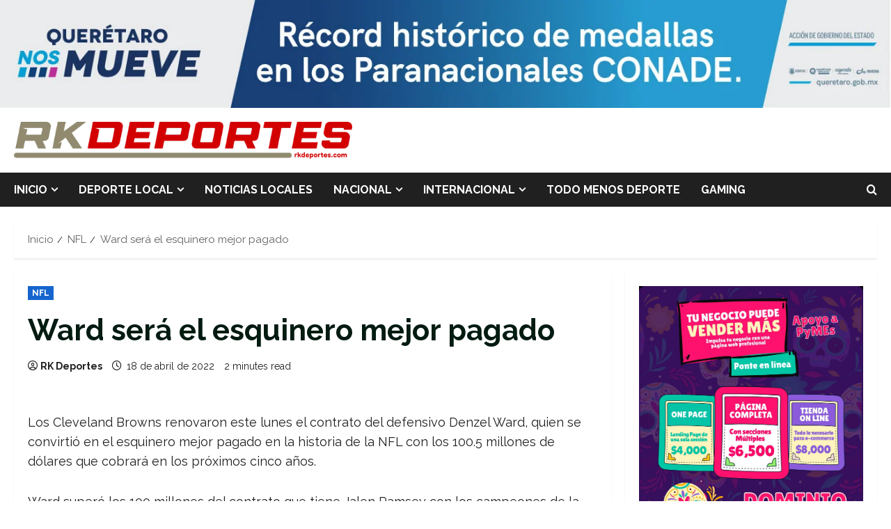

--- FILE ---
content_type: text/html; charset=UTF-8
request_url: https://rkdeportes.com/ward-sera-el-esquinero-mejor-pagado/
body_size: 23139
content:
<!doctype html>
<html lang="es">

<head>
  <meta charset="UTF-8">
  <meta name="viewport" content="width=device-width, initial-scale=1">
  <link rel="profile" href="http://gmpg.org/xfn/11">

  <link rel="preload" href="https://fonts.googleapis.com/css?family=Raleway:400,700&#038;subset=latin&#038;display=swap" as="style" crossorigin="anonymous"><title>Ward será el esquinero mejor pagado &#8211; RK Deportes</title>
<meta name='robots' content='max-image-preview:large' />
<link rel='dns-prefetch' href='//fonts.googleapis.com' />
<link href='https://fonts.googleapis.com' crossorigin='anonymous' rel='preconnect' />
<link href='https://fonts.gstatic.com' crossorigin='anonymous' rel='preconnect' />
<link rel="alternate" title="oEmbed (JSON)" type="application/json+oembed" href="https://rkdeportes.com/wp-json/oembed/1.0/embed?url=https%3A%2F%2Frkdeportes.com%2Fward-sera-el-esquinero-mejor-pagado%2F" />
<link rel="alternate" title="oEmbed (XML)" type="text/xml+oembed" href="https://rkdeportes.com/wp-json/oembed/1.0/embed?url=https%3A%2F%2Frkdeportes.com%2Fward-sera-el-esquinero-mejor-pagado%2F&#038;format=xml" />
<!-- rkdeportes.com is managing ads with Advanced Ads 2.0.16 – https://wpadvancedads.com/ --><script data-wpfc-render="false" id="rkdep-ready">
			window.advanced_ads_ready=function(e,a){a=a||"complete";var d=function(e){return"interactive"===a?"loading"!==e:"complete"===e};d(document.readyState)?e():document.addEventListener("readystatechange",(function(a){d(a.target.readyState)&&e()}),{once:"interactive"===a})},window.advanced_ads_ready_queue=window.advanced_ads_ready_queue||[];		</script>
		<style id='wp-img-auto-sizes-contain-inline-css' type='text/css'>
img:is([sizes=auto i],[sizes^="auto," i]){contain-intrinsic-size:3000px 1500px}
/*# sourceURL=wp-img-auto-sizes-contain-inline-css */
</style>
<link rel='stylesheet' id='morenews-font-oswald-css' href='https://rkdeportes.com/wp-content/themes/morenews/assets/fonts/css/oswald.css' type='text/css' media='all' />
<link rel='stylesheet' id='morenews-google-fonts-css' href='https://fonts.googleapis.com/css?family=Raleway:400,700&#038;subset=latin&#038;display=swap' type='text/css' media='all' />
<style id='wp-emoji-styles-inline-css' type='text/css'>

	img.wp-smiley, img.emoji {
		display: inline !important;
		border: none !important;
		box-shadow: none !important;
		height: 1em !important;
		width: 1em !important;
		margin: 0 0.07em !important;
		vertical-align: -0.1em !important;
		background: none !important;
		padding: 0 !important;
	}
/*# sourceURL=wp-emoji-styles-inline-css */
</style>
<link rel='stylesheet' id='wp-block-library-css' href='https://rkdeportes.com/wp-includes/css/dist/block-library/style.min.css?ver=6.9' type='text/css' media='all' />
<style id='wp-block-library-theme-inline-css' type='text/css'>
.wp-block-audio :where(figcaption){color:#555;font-size:13px;text-align:center}.is-dark-theme .wp-block-audio :where(figcaption){color:#ffffffa6}.wp-block-audio{margin:0 0 1em}.wp-block-code{border:1px solid #ccc;border-radius:4px;font-family:Menlo,Consolas,monaco,monospace;padding:.8em 1em}.wp-block-embed :where(figcaption){color:#555;font-size:13px;text-align:center}.is-dark-theme .wp-block-embed :where(figcaption){color:#ffffffa6}.wp-block-embed{margin:0 0 1em}.blocks-gallery-caption{color:#555;font-size:13px;text-align:center}.is-dark-theme .blocks-gallery-caption{color:#ffffffa6}:root :where(.wp-block-image figcaption){color:#555;font-size:13px;text-align:center}.is-dark-theme :root :where(.wp-block-image figcaption){color:#ffffffa6}.wp-block-image{margin:0 0 1em}.wp-block-pullquote{border-bottom:4px solid;border-top:4px solid;color:currentColor;margin-bottom:1.75em}.wp-block-pullquote :where(cite),.wp-block-pullquote :where(footer),.wp-block-pullquote__citation{color:currentColor;font-size:.8125em;font-style:normal;text-transform:uppercase}.wp-block-quote{border-left:.25em solid;margin:0 0 1.75em;padding-left:1em}.wp-block-quote cite,.wp-block-quote footer{color:currentColor;font-size:.8125em;font-style:normal;position:relative}.wp-block-quote:where(.has-text-align-right){border-left:none;border-right:.25em solid;padding-left:0;padding-right:1em}.wp-block-quote:where(.has-text-align-center){border:none;padding-left:0}.wp-block-quote.is-large,.wp-block-quote.is-style-large,.wp-block-quote:where(.is-style-plain){border:none}.wp-block-search .wp-block-search__label{font-weight:700}.wp-block-search__button{border:1px solid #ccc;padding:.375em .625em}:where(.wp-block-group.has-background){padding:1.25em 2.375em}.wp-block-separator.has-css-opacity{opacity:.4}.wp-block-separator{border:none;border-bottom:2px solid;margin-left:auto;margin-right:auto}.wp-block-separator.has-alpha-channel-opacity{opacity:1}.wp-block-separator:not(.is-style-wide):not(.is-style-dots){width:100px}.wp-block-separator.has-background:not(.is-style-dots){border-bottom:none;height:1px}.wp-block-separator.has-background:not(.is-style-wide):not(.is-style-dots){height:2px}.wp-block-table{margin:0 0 1em}.wp-block-table td,.wp-block-table th{word-break:normal}.wp-block-table :where(figcaption){color:#555;font-size:13px;text-align:center}.is-dark-theme .wp-block-table :where(figcaption){color:#ffffffa6}.wp-block-video :where(figcaption){color:#555;font-size:13px;text-align:center}.is-dark-theme .wp-block-video :where(figcaption){color:#ffffffa6}.wp-block-video{margin:0 0 1em}:root :where(.wp-block-template-part.has-background){margin-bottom:0;margin-top:0;padding:1.25em 2.375em}
/*# sourceURL=/wp-includes/css/dist/block-library/theme.min.css */
</style>
<style id='global-styles-inline-css' type='text/css'>
:root{--wp--preset--aspect-ratio--square: 1;--wp--preset--aspect-ratio--4-3: 4/3;--wp--preset--aspect-ratio--3-4: 3/4;--wp--preset--aspect-ratio--3-2: 3/2;--wp--preset--aspect-ratio--2-3: 2/3;--wp--preset--aspect-ratio--16-9: 16/9;--wp--preset--aspect-ratio--9-16: 9/16;--wp--preset--color--black: #000000;--wp--preset--color--cyan-bluish-gray: #abb8c3;--wp--preset--color--white: #ffffff;--wp--preset--color--pale-pink: #f78da7;--wp--preset--color--vivid-red: #cf2e2e;--wp--preset--color--luminous-vivid-orange: #ff6900;--wp--preset--color--luminous-vivid-amber: #fcb900;--wp--preset--color--light-green-cyan: #7bdcb5;--wp--preset--color--vivid-green-cyan: #00d084;--wp--preset--color--pale-cyan-blue: #8ed1fc;--wp--preset--color--vivid-cyan-blue: #0693e3;--wp--preset--color--vivid-purple: #9b51e0;--wp--preset--gradient--vivid-cyan-blue-to-vivid-purple: linear-gradient(135deg,rgb(6,147,227) 0%,rgb(155,81,224) 100%);--wp--preset--gradient--light-green-cyan-to-vivid-green-cyan: linear-gradient(135deg,rgb(122,220,180) 0%,rgb(0,208,130) 100%);--wp--preset--gradient--luminous-vivid-amber-to-luminous-vivid-orange: linear-gradient(135deg,rgb(252,185,0) 0%,rgb(255,105,0) 100%);--wp--preset--gradient--luminous-vivid-orange-to-vivid-red: linear-gradient(135deg,rgb(255,105,0) 0%,rgb(207,46,46) 100%);--wp--preset--gradient--very-light-gray-to-cyan-bluish-gray: linear-gradient(135deg,rgb(238,238,238) 0%,rgb(169,184,195) 100%);--wp--preset--gradient--cool-to-warm-spectrum: linear-gradient(135deg,rgb(74,234,220) 0%,rgb(151,120,209) 20%,rgb(207,42,186) 40%,rgb(238,44,130) 60%,rgb(251,105,98) 80%,rgb(254,248,76) 100%);--wp--preset--gradient--blush-light-purple: linear-gradient(135deg,rgb(255,206,236) 0%,rgb(152,150,240) 100%);--wp--preset--gradient--blush-bordeaux: linear-gradient(135deg,rgb(254,205,165) 0%,rgb(254,45,45) 50%,rgb(107,0,62) 100%);--wp--preset--gradient--luminous-dusk: linear-gradient(135deg,rgb(255,203,112) 0%,rgb(199,81,192) 50%,rgb(65,88,208) 100%);--wp--preset--gradient--pale-ocean: linear-gradient(135deg,rgb(255,245,203) 0%,rgb(182,227,212) 50%,rgb(51,167,181) 100%);--wp--preset--gradient--electric-grass: linear-gradient(135deg,rgb(202,248,128) 0%,rgb(113,206,126) 100%);--wp--preset--gradient--midnight: linear-gradient(135deg,rgb(2,3,129) 0%,rgb(40,116,252) 100%);--wp--preset--font-size--small: 13px;--wp--preset--font-size--medium: 20px;--wp--preset--font-size--large: 36px;--wp--preset--font-size--x-large: 42px;--wp--preset--spacing--20: 0.44rem;--wp--preset--spacing--30: 0.67rem;--wp--preset--spacing--40: 1rem;--wp--preset--spacing--50: 1.5rem;--wp--preset--spacing--60: 2.25rem;--wp--preset--spacing--70: 3.38rem;--wp--preset--spacing--80: 5.06rem;--wp--preset--shadow--natural: 6px 6px 9px rgba(0, 0, 0, 0.2);--wp--preset--shadow--deep: 12px 12px 50px rgba(0, 0, 0, 0.4);--wp--preset--shadow--sharp: 6px 6px 0px rgba(0, 0, 0, 0.2);--wp--preset--shadow--outlined: 6px 6px 0px -3px rgb(255, 255, 255), 6px 6px rgb(0, 0, 0);--wp--preset--shadow--crisp: 6px 6px 0px rgb(0, 0, 0);}:root { --wp--style--global--content-size: 930px;--wp--style--global--wide-size: 1400px; }:where(body) { margin: 0; }.wp-site-blocks > .alignleft { float: left; margin-right: 2em; }.wp-site-blocks > .alignright { float: right; margin-left: 2em; }.wp-site-blocks > .aligncenter { justify-content: center; margin-left: auto; margin-right: auto; }:where(.wp-site-blocks) > * { margin-block-start: 24px; margin-block-end: 0; }:where(.wp-site-blocks) > :first-child { margin-block-start: 0; }:where(.wp-site-blocks) > :last-child { margin-block-end: 0; }:root { --wp--style--block-gap: 24px; }:root :where(.is-layout-flow) > :first-child{margin-block-start: 0;}:root :where(.is-layout-flow) > :last-child{margin-block-end: 0;}:root :where(.is-layout-flow) > *{margin-block-start: 24px;margin-block-end: 0;}:root :where(.is-layout-constrained) > :first-child{margin-block-start: 0;}:root :where(.is-layout-constrained) > :last-child{margin-block-end: 0;}:root :where(.is-layout-constrained) > *{margin-block-start: 24px;margin-block-end: 0;}:root :where(.is-layout-flex){gap: 24px;}:root :where(.is-layout-grid){gap: 24px;}.is-layout-flow > .alignleft{float: left;margin-inline-start: 0;margin-inline-end: 2em;}.is-layout-flow > .alignright{float: right;margin-inline-start: 2em;margin-inline-end: 0;}.is-layout-flow > .aligncenter{margin-left: auto !important;margin-right: auto !important;}.is-layout-constrained > .alignleft{float: left;margin-inline-start: 0;margin-inline-end: 2em;}.is-layout-constrained > .alignright{float: right;margin-inline-start: 2em;margin-inline-end: 0;}.is-layout-constrained > .aligncenter{margin-left: auto !important;margin-right: auto !important;}.is-layout-constrained > :where(:not(.alignleft):not(.alignright):not(.alignfull)){max-width: var(--wp--style--global--content-size);margin-left: auto !important;margin-right: auto !important;}.is-layout-constrained > .alignwide{max-width: var(--wp--style--global--wide-size);}body .is-layout-flex{display: flex;}.is-layout-flex{flex-wrap: wrap;align-items: center;}.is-layout-flex > :is(*, div){margin: 0;}body .is-layout-grid{display: grid;}.is-layout-grid > :is(*, div){margin: 0;}body{padding-top: 0px;padding-right: 0px;padding-bottom: 0px;padding-left: 0px;}a:where(:not(.wp-element-button)){text-decoration: none;}:root :where(.wp-element-button, .wp-block-button__link){background-color: #32373c;border-radius: 0;border-width: 0;color: #fff;font-family: inherit;font-size: inherit;font-style: inherit;font-weight: inherit;letter-spacing: inherit;line-height: inherit;padding-top: calc(0.667em + 2px);padding-right: calc(1.333em + 2px);padding-bottom: calc(0.667em + 2px);padding-left: calc(1.333em + 2px);text-decoration: none;text-transform: inherit;}.has-black-color{color: var(--wp--preset--color--black) !important;}.has-cyan-bluish-gray-color{color: var(--wp--preset--color--cyan-bluish-gray) !important;}.has-white-color{color: var(--wp--preset--color--white) !important;}.has-pale-pink-color{color: var(--wp--preset--color--pale-pink) !important;}.has-vivid-red-color{color: var(--wp--preset--color--vivid-red) !important;}.has-luminous-vivid-orange-color{color: var(--wp--preset--color--luminous-vivid-orange) !important;}.has-luminous-vivid-amber-color{color: var(--wp--preset--color--luminous-vivid-amber) !important;}.has-light-green-cyan-color{color: var(--wp--preset--color--light-green-cyan) !important;}.has-vivid-green-cyan-color{color: var(--wp--preset--color--vivid-green-cyan) !important;}.has-pale-cyan-blue-color{color: var(--wp--preset--color--pale-cyan-blue) !important;}.has-vivid-cyan-blue-color{color: var(--wp--preset--color--vivid-cyan-blue) !important;}.has-vivid-purple-color{color: var(--wp--preset--color--vivid-purple) !important;}.has-black-background-color{background-color: var(--wp--preset--color--black) !important;}.has-cyan-bluish-gray-background-color{background-color: var(--wp--preset--color--cyan-bluish-gray) !important;}.has-white-background-color{background-color: var(--wp--preset--color--white) !important;}.has-pale-pink-background-color{background-color: var(--wp--preset--color--pale-pink) !important;}.has-vivid-red-background-color{background-color: var(--wp--preset--color--vivid-red) !important;}.has-luminous-vivid-orange-background-color{background-color: var(--wp--preset--color--luminous-vivid-orange) !important;}.has-luminous-vivid-amber-background-color{background-color: var(--wp--preset--color--luminous-vivid-amber) !important;}.has-light-green-cyan-background-color{background-color: var(--wp--preset--color--light-green-cyan) !important;}.has-vivid-green-cyan-background-color{background-color: var(--wp--preset--color--vivid-green-cyan) !important;}.has-pale-cyan-blue-background-color{background-color: var(--wp--preset--color--pale-cyan-blue) !important;}.has-vivid-cyan-blue-background-color{background-color: var(--wp--preset--color--vivid-cyan-blue) !important;}.has-vivid-purple-background-color{background-color: var(--wp--preset--color--vivid-purple) !important;}.has-black-border-color{border-color: var(--wp--preset--color--black) !important;}.has-cyan-bluish-gray-border-color{border-color: var(--wp--preset--color--cyan-bluish-gray) !important;}.has-white-border-color{border-color: var(--wp--preset--color--white) !important;}.has-pale-pink-border-color{border-color: var(--wp--preset--color--pale-pink) !important;}.has-vivid-red-border-color{border-color: var(--wp--preset--color--vivid-red) !important;}.has-luminous-vivid-orange-border-color{border-color: var(--wp--preset--color--luminous-vivid-orange) !important;}.has-luminous-vivid-amber-border-color{border-color: var(--wp--preset--color--luminous-vivid-amber) !important;}.has-light-green-cyan-border-color{border-color: var(--wp--preset--color--light-green-cyan) !important;}.has-vivid-green-cyan-border-color{border-color: var(--wp--preset--color--vivid-green-cyan) !important;}.has-pale-cyan-blue-border-color{border-color: var(--wp--preset--color--pale-cyan-blue) !important;}.has-vivid-cyan-blue-border-color{border-color: var(--wp--preset--color--vivid-cyan-blue) !important;}.has-vivid-purple-border-color{border-color: var(--wp--preset--color--vivid-purple) !important;}.has-vivid-cyan-blue-to-vivid-purple-gradient-background{background: var(--wp--preset--gradient--vivid-cyan-blue-to-vivid-purple) !important;}.has-light-green-cyan-to-vivid-green-cyan-gradient-background{background: var(--wp--preset--gradient--light-green-cyan-to-vivid-green-cyan) !important;}.has-luminous-vivid-amber-to-luminous-vivid-orange-gradient-background{background: var(--wp--preset--gradient--luminous-vivid-amber-to-luminous-vivid-orange) !important;}.has-luminous-vivid-orange-to-vivid-red-gradient-background{background: var(--wp--preset--gradient--luminous-vivid-orange-to-vivid-red) !important;}.has-very-light-gray-to-cyan-bluish-gray-gradient-background{background: var(--wp--preset--gradient--very-light-gray-to-cyan-bluish-gray) !important;}.has-cool-to-warm-spectrum-gradient-background{background: var(--wp--preset--gradient--cool-to-warm-spectrum) !important;}.has-blush-light-purple-gradient-background{background: var(--wp--preset--gradient--blush-light-purple) !important;}.has-blush-bordeaux-gradient-background{background: var(--wp--preset--gradient--blush-bordeaux) !important;}.has-luminous-dusk-gradient-background{background: var(--wp--preset--gradient--luminous-dusk) !important;}.has-pale-ocean-gradient-background{background: var(--wp--preset--gradient--pale-ocean) !important;}.has-electric-grass-gradient-background{background: var(--wp--preset--gradient--electric-grass) !important;}.has-midnight-gradient-background{background: var(--wp--preset--gradient--midnight) !important;}.has-small-font-size{font-size: var(--wp--preset--font-size--small) !important;}.has-medium-font-size{font-size: var(--wp--preset--font-size--medium) !important;}.has-large-font-size{font-size: var(--wp--preset--font-size--large) !important;}.has-x-large-font-size{font-size: var(--wp--preset--font-size--x-large) !important;}
:root :where(.wp-block-button .wp-block-button__link){border-radius: 0;}
:root :where(.wp-block-pullquote){font-size: 1.5em;line-height: 1.6;}
:root :where(.wp-block-heading){line-height: 1.3;}
/*# sourceURL=global-styles-inline-css */
</style>
<link rel='stylesheet' id='aft-icons-css' href='https://rkdeportes.com/wp-content/themes/morenews/assets/icons/style.css?ver=6.9' type='text/css' media='all' />
<link rel='stylesheet' id='bootstrap-css' href='https://rkdeportes.com/wp-content/themes/morenews/assets/bootstrap/css/bootstrap.min.css?ver=6.9' type='text/css' media='all' />
<link rel='stylesheet' id='slick-css' href='https://rkdeportes.com/wp-content/themes/morenews/assets/slick/css/slick.min.css?ver=6.9' type='text/css' media='all' />
<link rel='stylesheet' id='sidr-css' href='https://rkdeportes.com/wp-content/themes/morenews/assets/sidr/css/jquery.sidr.dark.css?ver=6.9' type='text/css' media='all' />
<link rel='stylesheet' id='magnific-popup-css' href='https://rkdeportes.com/wp-content/themes/morenews/assets/magnific-popup/magnific-popup.css?ver=6.9' type='text/css' media='all' />
<link rel='stylesheet' id='morenews-style-css' href='https://rkdeportes.com/wp-content/themes/morenews/style.min.css?ver=3.8.12' type='text/css' media='all' />
<style id='morenews-style-inline-css' type='text/css'>
body.aft-dark-mode #sidr,body.aft-dark-mode,body.aft-dark-mode.custom-background,body.aft-dark-mode #af-preloader{background-color:#000000;} body.aft-default-mode #sidr,body.aft-default-mode #af-preloader,body.aft-default-mode{background-color:#ffffff;} .frm_style_formidable-style.with_frm_style .frm_compact .frm_dropzone.dz-clickable .dz-message,.frm_style_formidable-style.with_frm_style input[type=submit],.frm_style_formidable-style.with_frm_style .frm_submit input[type=button],.frm_style_formidable-style.with_frm_style .frm_submit button,.frm_form_submit_style,.frm_style_formidable-style.with_frm_style .frm-edit-page-btn,.woocommerce #respond input#submit.disabled,.woocommerce #respond input#submit:disabled,.woocommerce #respond input#submit:disabled[disabled],.woocommerce a.button.disabled,.woocommerce a.button:disabled,.woocommerce a.button:disabled[disabled],.woocommerce button.button.disabled,.woocommerce button.button:disabled,.woocommerce button.button:disabled[disabled],.woocommerce input.button.disabled,.woocommerce input.button:disabled,.woocommerce input.button:disabled[disabled],.woocommerce #respond input#submit,.woocommerce a.button,.woocommerce button.button,.woocommerce input.button,.woocommerce #respond input#submit.alt,.woocommerce a.button.alt,.woocommerce button.button.alt,.woocommerce input.button.alt,.woocommerce-account .addresses .title .edit,:root .wc-block-featured-product__link :where(.wp-element-button,.wp-block-button__link),:root .wc-block-featured-category__link :where(.wp-element-button,.wp-block-button__link),hustle-button,button.wc-block-mini-cart__button,.wc-block-checkout .wp-block-button__link,.wp-block-button.wc-block-components-product-button .wp-block-button__link,.wc-block-grid__product-add-to-cart.wp-block-button .wp-block-button__link,body .wc-block-components-button,.wc-block-grid .wp-block-button__link,.woocommerce-notices-wrapper .button,body .woocommerce-notices-wrapper .button:hover,body.woocommerce .single_add_to_cart_button.button:hover,body.woocommerce a.button.add_to_cart_button:hover,.widget-title-fill-and-border .morenews-widget .wp-block-search__label,.widget-title-fill-and-border .morenews-widget .wp-block-group .wp-block-heading,.widget-title-fill-and-no-border .morenews-widget .wp-block-search__label,.widget-title-fill-and-no-border .morenews-widget .wp-block-group .wp-block-heading,.widget-title-fill-and-border .wp_post_author_widget .widget-title .header-after,.widget-title-fill-and-border .widget-title .heading-line,.widget-title-fill-and-border .aft-posts-tabs-panel .nav-tabs>li>a.active,.widget-title-fill-and-border .aft-main-banner-wrapper .widget-title .heading-line ,.widget-title-fill-and-no-border .wp_post_author_widget .widget-title .header-after,.widget-title-fill-and-no-border .widget-title .heading-line,.widget-title-fill-and-no-border .aft-posts-tabs-panel .nav-tabs>li>a.active,.widget-title-fill-and-no-border .aft-main-banner-wrapper .widget-title .heading-line,a.sidr-class-sidr-button-close,body.widget-title-border-bottom .header-after1 .heading-line-before,body.widget-title-border-bottom .widget-title .heading-line-before,.widget-title-border-center .morenews-widget .wp-block-search__label::after,.widget-title-border-center .morenews-widget .wp-block-group .wp-block-heading::after,.widget-title-border-center .wp_post_author_widget .widget-title .heading-line-before,.widget-title-border-center .aft-posts-tabs-panel .nav-tabs>li>a.active::after,.widget-title-border-center .wp_post_author_widget .widget-title .header-after::after,.widget-title-border-center .widget-title .heading-line-after,.widget-title-border-bottom .morenews-widget .wp-block-search__label::after,.widget-title-border-bottom .morenews-widget .wp-block-group .wp-block-heading::after,.widget-title-border-bottom .heading-line::before,.widget-title-border-bottom .wp-post-author-wrap .header-after::before,.widget-title-border-bottom .aft-posts-tabs-panel .nav-tabs>li>a.active span::after,.aft-dark-mode .is-style-fill a.wp-block-button__link:not(.has-background),.aft-default-mode .is-style-fill a.wp-block-button__link:not(.has-background),#reading-progress-bar,a.comment-reply-link,body.aft-default-mode .reply a,body.aft-dark-mode .reply a,.aft-popular-taxonomies-lists span::before ,#loader-wrapper div,span.heading-line::before,.wp-post-author-wrap .header-after::before,body.aft-dark-mode input[type="button"],body.aft-dark-mode input[type="reset"],body.aft-dark-mode input[type="submit"],body.aft-dark-mode .inner-suscribe input[type=submit],body.aft-default-mode input[type="button"],body.aft-default-mode input[type="reset"],body.aft-default-mode input[type="submit"],body.aft-default-mode .inner-suscribe input[type=submit],.woocommerce-product-search button[type="submit"],input.search-submit,.wp-block-search__button,.af-youtube-slider .af-video-wrap .af-bg-play i,.af-youtube-video-list .entry-header-yt-video-wrapper .af-yt-video-play i,.af-post-format i,body .btn-style1 a:visited,body .btn-style1 a,body span.post-page-numbers.current,body .morenews-pagination .nav-links .page-numbers.current,body #scroll-up,button,a.author-button.primary,.morenews-reaction-button .reaction-percentage,h3.morenews-subtitle:after,body article.sticky .read-single:before,.aft-readmore-wrapper a.aft-readmore:hover,body.aft-dark-mode .aft-readmore-wrapper a.aft-readmore:hover,footer.site-footer .aft-readmore-wrapper a.aft-readmore:hover,.aft-readmore-wrapper a.aft-readmore:hover,body .trending-posts-vertical .trending-no{background-color:#db0000;} div.wpforms-container-full button[type=submit]:hover,div.wpforms-container-full button[type=submit]:not(:hover):not(:active){background-color:#db0000 !important;} .grid-design-texts-over-image .aft-readmore-wrapper a.aft-readmore:hover,.aft-readmore-wrapper a.aft-readmore:hover,body.aft-dark-mode .aft-readmore-wrapper a.aft-readmore:hover,body.aft-default-mode .aft-readmore-wrapper a.aft-readmore:hover,a.author-button.primary,.morenews-post-badge,body.single .entry-header .aft-post-excerpt-and-meta .post-excerpt,body.aft-dark-mode.single span.tags-links a:hover,.morenews-pagination .nav-links .page-numbers.current,.aft-readmore-wrapper a.aft-readmore:hover,p.awpa-more-posts a:hover,.wp-post-author-meta .wp-post-author-meta-more-posts a.awpa-more-posts:hover{border-color:#db0000;} body:not(.rtl) .aft-popular-taxonomies-lists span::after{border-left-color:#db0000;} body.rtl .aft-popular-taxonomies-lists span::after{border-right-color:#db0000;} .widget-title-fill-and-no-border .morenews-widget .wp-block-search__label::after,.widget-title-fill-and-no-border .morenews-widget .wp-block-group .wp-block-heading::after,.widget-title-fill-and-no-border .aft-posts-tabs-panel .nav-tabs>li a.active::after,.widget-title-fill-and-no-border .morenews-widget .widget-title::before,.widget-title-fill-and-no-border .morenews-customizer .widget-title::before{border-top-color:#db0000;} .woocommerce div.product .woocommerce-tabs ul.tabs li.active,#scroll-up::after,.aft-dark-mode #loader,.aft-default-mode #loader{border-bottom-color:#db0000;} footer.site-footer .wp-calendar-nav a:hover,footer.site-footer .wp-block-latest-comments__comment-meta a:hover,.aft-dark-mode .tagcloud a:hover,.aft-dark-mode .widget ul.menu >li a:hover,.aft-dark-mode .widget > ul > li a:hover,.banner-exclusive-posts-wrapper a:hover,.list-style .read-title h3 a:hover,.grid-design-default .read-title h3 a:hover,body.aft-dark-mode .banner-exclusive-posts-wrapper a:hover,body.aft-dark-mode .banner-exclusive-posts-wrapper a:visited:hover,body.aft-default-mode .banner-exclusive-posts-wrapper a:hover,body.aft-default-mode .banner-exclusive-posts-wrapper a:visited:hover,body.wp-post-author-meta .awpa-display-name a:hover,.widget_text a ,.post-description a:not(.aft-readmore),.post-description a:not(.aft-readmore):visited,.wp_post_author_widget .wp-post-author-meta .awpa-display-name a:hover,.wp-post-author-meta .wp-post-author-meta-more-posts a.awpa-more-posts:hover,body.aft-default-mode .af-breadcrumbs a:hover,body.aft-dark-mode .af-breadcrumbs a:hover,body .wp-block-latest-comments li.wp-block-latest-comments__comment a:hover,body .site-footer .color-pad .read-title h3 a:hover,body.aft-dark-mode #secondary .morenews-widget ul[class*="wp-block-"] a:hover,body.aft-dark-mode #secondary .morenews-widget ol[class*="wp-block-"] a:hover,body.aft-dark-mode a.post-edit-link:hover,body.aft-default-mode #secondary .morenews-widget ul[class*="wp-block-"] a:hover,body.aft-default-mode #secondary .morenews-widget ol[class*="wp-block-"] a:hover,body.aft-default-mode a.post-edit-link:hover,body.aft-default-mode #secondary .widget > ul > li a:hover,body.aft-default-mode footer.comment-meta a:hover,body.aft-dark-mode footer.comment-meta a:hover,body.aft-default-mode .comment-form a:hover,body.aft-dark-mode .comment-form a:hover,body.aft-dark-mode .entry-content > .wp-block-tag-cloud a:not(.has-text-color):hover,body.aft-default-mode .entry-content > .wp-block-tag-cloud a:not(.has-text-color):hover,body.aft-dark-mode .entry-content .wp-block-archives-list.wp-block-archives a:not(.has-text-color):hover,body.aft-default-mode .entry-content .wp-block-archives-list.wp-block-archives a:not(.has-text-color):hover,body.aft-dark-mode .entry-content .wp-block-latest-posts a:not(.has-text-color):hover,body.aft-dark-mode .entry-content .wp-block-categories-list.wp-block-categories a:not(.has-text-color):hover,body.aft-default-mode .entry-content .wp-block-latest-posts a:not(.has-text-color):hover,body.aft-default-mode .entry-content .wp-block-categories-list.wp-block-categories a:not(.has-text-color):hover,.aft-default-mode .wp-block-archives-list.wp-block-archives a:not(.has-text-color):hover,.aft-default-mode .wp-block-latest-posts a:not(.has-text-color):hover,.aft-default-mode .wp-block-categories-list.wp-block-categories a:not(.has-text-color):hover,.aft-default-mode .wp-block-latest-comments li.wp-block-latest-comments__comment a:hover,.aft-dark-mode .wp-block-archives-list.wp-block-archives a:not(.has-text-color):hover,.aft-dark-mode .wp-block-latest-posts a:not(.has-text-color):hover,.aft-dark-mode .wp-block-categories-list.wp-block-categories a:not(.has-text-color):hover,.aft-dark-mode .wp-block-latest-comments li.wp-block-latest-comments__comment a:hover,body.aft-dark-mode .morenews-pagination .nav-links a.page-numbers:hover,body.aft-default-mode .morenews-pagination .nav-links a.page-numbers:hover,body.aft-default-mode .aft-popular-taxonomies-lists ul li a:hover ,body.aft-dark-mode .aft-popular-taxonomies-lists ul li a:hover,body.aft-dark-mode .wp-calendar-nav a,body .entry-content > .wp-block-heading:not(.has-link-color):not(.wp-block-post-title) a,body .entry-content > ul a,body .entry-content > ol a,body .entry-content > p:not(.has-link-color) a ,body.aft-default-mode p.logged-in-as a,body.aft-dark-mode p.logged-in-as a,body.aft-dark-mode .woocommerce-loop-product__title:hover,body.aft-default-mode .woocommerce-loop-product__title:hover,a:hover,p a,.stars a:active,.stars a:focus,.morenews-widget.widget_text a,a.author-website:hover,.author-box-content a.author-posts-link:hover,body .morenews-sponsor a,body .morenews-source a,body.aft-default-mode .wp-block-latest-comments li.wp-block-latest-comments__comment a:hover,body.aft-dark-mode .wp-block-latest-comments li.wp-block-latest-comments__comment a:hover,.entry-content .wp-block-latest-comments a:not(.has-text-color):hover,.wc-block-grid__product .wc-block-grid__product-link:focus,body.aft-default-mode .entry-content .wp-block-heading:not(.has-link-color):not(.wp-block-post-title) a,body.aft-dark-mode .entry-content .wp-block-heading:not(.has-link-color):not(.wp-block-post-title) a,body.aft-default-mode .comment-content a,body.aft-dark-mode .comment-content a,body.aft-default-mode .post-excerpt a,body.aft-dark-mode .post-excerpt a,body.aft-default-mode .wp-block-tag-cloud a:hover,body.aft-default-mode .tagcloud a:hover,body.aft-default-mode.single span.tags-links a:hover,body.aft-default-mode p.awpa-more-posts a:hover,body.aft-default-mode p.awpa-website a:hover ,body.aft-default-mode .wp-post-author-meta h4 a:hover,body.aft-default-mode .widget ul.menu >li a:hover,body.aft-default-mode .widget > ul > li a:hover,body.aft-default-mode .nav-links a:hover,body.aft-default-mode ul.trail-items li a:hover,body.aft-dark-mode .wp-block-tag-cloud a:hover,body.aft-dark-mode .tagcloud a:hover,body.aft-dark-mode.single span.tags-links a:hover,body.aft-dark-mode p.awpa-more-posts a:hover,body.aft-dark-mode p.awpa-website a:hover ,body.aft-dark-mode .widget ul.menu >li a:hover,body.aft-dark-mode .nav-links a:hover,body.aft-dark-mode ul.trail-items li a:hover{color:#db0000;} @media only screen and (min-width:992px){body.aft-default-mode .morenews-header .main-navigation .menu-desktop > ul > li:hover > a:before,body.aft-default-mode .morenews-header .main-navigation .menu-desktop > ul > li.current-menu-item > a:before{background-color:#db0000;} } .woocommerce-product-search button[type="submit"],input.search-submit{background-color:#db0000;} .aft-dark-mode .entry-content a:hover,.aft-dark-mode .entry-content a:focus,.aft-dark-mode .entry-content a:active,.wp-calendar-nav a,#wp-calendar tbody td a,body.aft-dark-mode #wp-calendar tbody td#today,body.aft-default-mode #wp-calendar tbody td#today,body.aft-default-mode .entry-content .wp-block-heading:not(.has-link-color):not(.wp-block-post-title) a,body.aft-dark-mode .entry-content .wp-block-heading:not(.has-link-color):not(.wp-block-post-title) a,body .entry-content > ul a,body .entry-content > ul a:visited,body .entry-content > ol a,body .entry-content > ol a:visited,body .entry-content > p:not(.has-link-color) a,body .entry-content > p:not(.has-link-color) a:visited{color:#db0000;} .woocommerce-product-search button[type="submit"],input.search-submit,body.single span.tags-links a:hover,body .entry-content .wp-block-heading:not(.has-link-color):not(.wp-block-post-title) a,body .entry-content > ul a,body .entry-content > ul a:visited,body .entry-content > ol a,body .entry-content > ol a:visited,body .entry-content > p:not(.has-link-color) a,body .entry-content > p:not(.has-link-color) a:visited{border-color:#db0000;} @media only screen and (min-width:993px){.main-navigation .menu-desktop > li.current-menu-item::after,.main-navigation .menu-desktop > ul > li.current-menu-item::after,.main-navigation .menu-desktop > li::after,.main-navigation .menu-desktop > ul > li::after{background-color:#db0000;} } .site-branding .site-title{font-family:'Oswald','Noto Sans','Noto Sans CJK SC','Noto Sans JP','Noto Sans KR',system-ui,-apple-system,'Segoe UI',Roboto,'Helvetica Neue',Arial,sans-serif,'Apple Color Emoji','Segoe UI Emoji','Segoe UI Symbol';} body,button,input,select,optgroup,.cat-links li a,.min-read,.af-social-contacts .social-widget-menu .screen-reader-text,textarea{font-family:'Raleway','Noto Sans','Noto Sans CJK SC','Noto Sans JP','Noto Sans KR',system-ui,-apple-system,'Segoe UI',Roboto,'Helvetica Neue',Arial,sans-serif,'Apple Color Emoji','Segoe UI Emoji','Segoe UI Symbol';} .wp-block-tag-cloud a,.tagcloud a,body span.hustle-title,.wp-block-blockspare-blockspare-tabs .bs-tabs-title-list li a.bs-tab-title,.navigation.post-navigation .nav-links a,div.custom-menu-link > a,.exclusive-posts .exclusive-now span,.aft-popular-taxonomies-lists span,.exclusive-posts a,.aft-posts-tabs-panel .nav-tabs>li>a,.widget-title-border-bottom .aft-posts-tabs-panel .nav-tabs>li>a,.nav-tabs>li,.widget ul ul li,.widget ul.menu >li ,.widget > ul > li,.wp-block-search__label,.wp-block-latest-posts.wp-block-latest-posts__list li,.wp-block-latest-comments li.wp-block-latest-comments__comment,.wp-block-group ul li a,.main-navigation ul li a,h1,h2,h3,h4,h5,h6{font-family:'Raleway','Noto Sans','Noto Sans CJK SC','Noto Sans JP','Noto Sans KR',system-ui,-apple-system,'Segoe UI',Roboto,'Helvetica Neue',Arial,sans-serif,'Apple Color Emoji','Segoe UI Emoji','Segoe UI Symbol';} .container-wrapper .elementor{max-width:100%;} .full-width-content .elementor-section-stretched,.align-content-left .elementor-section-stretched,.align-content-right .elementor-section-stretched{max-width:100%;left:0 !important;}
/*# sourceURL=morenews-style-inline-css */
</style>
<script type="text/javascript" src="https://rkdeportes.com/wp-includes/js/jquery/jquery.min.js?ver=3.7.1" id="jquery-core-js"></script>
<script type="text/javascript" src="https://rkdeportes.com/wp-includes/js/jquery/jquery-migrate.min.js?ver=3.4.1" id="jquery-migrate-js"></script>
<script type="text/javascript" src="https://rkdeportes.com/wp-content/themes/morenews/assets/jquery.cookie.js?ver=6.9" id="jquery-cookie-js"></script>
<script type="text/javascript" src="https://rkdeportes.com/wp-content/themes/morenews/assets/background-script.js?ver=3.8.12" id="morenews-background-script-js"></script>
<link rel="https://api.w.org/" href="https://rkdeportes.com/wp-json/" /><link rel="alternate" title="JSON" type="application/json" href="https://rkdeportes.com/wp-json/wp/v2/posts/70095" /><link rel="EditURI" type="application/rsd+xml" title="RSD" href="https://rkdeportes.com/xmlrpc.php?rsd" />

<link rel="canonical" href="https://rkdeportes.com/ward-sera-el-esquinero-mejor-pagado/" />
<link rel='shortlink' href='https://rkdeportes.com/?p=70095' />
<meta name="generator" content="Elementor 3.34.1; features: e_font_icon_svg, additional_custom_breakpoints; settings: css_print_method-external, google_font-enabled, font_display-swap">
			<style>
				.e-con.e-parent:nth-of-type(n+4):not(.e-lazyloaded):not(.e-no-lazyload),
				.e-con.e-parent:nth-of-type(n+4):not(.e-lazyloaded):not(.e-no-lazyload) * {
					background-image: none !important;
				}
				@media screen and (max-height: 1024px) {
					.e-con.e-parent:nth-of-type(n+3):not(.e-lazyloaded):not(.e-no-lazyload),
					.e-con.e-parent:nth-of-type(n+3):not(.e-lazyloaded):not(.e-no-lazyload) * {
						background-image: none !important;
					}
				}
				@media screen and (max-height: 640px) {
					.e-con.e-parent:nth-of-type(n+2):not(.e-lazyloaded):not(.e-no-lazyload),
					.e-con.e-parent:nth-of-type(n+2):not(.e-lazyloaded):not(.e-no-lazyload) * {
						background-image: none !important;
					}
				}
			</style>
			    <style type="text/css">
      body .af-header-image.data-bg:before {
        opacity: 0;
      }

      .site-title,
      .site-description {
        position: absolute;
        clip: rect(1px, 1px, 1px, 1px);
        display: none;
      }

          </style>
<style type="text/css" id="custom-background-css">
body.custom-background { background-color: #ffffff; }
</style>
	<a href="https://www.facebook.com/Indereqoficial" aria-label="RKDEPORTES-Indereeq-QroNosMueve-Conade-1400&#215;170 (1) (1)"><img fetchpriority="high" src="https://rkdeportes.com/wp-content/uploads/2025/02/RKDEPORTES-Indereeq-QroNosMueve-Conade-1400x170-1-1.jpg" alt=""  width="1400" height="170"   /></a><link rel="icon" href="https://rkdeportes.com/wp-content/uploads/2025/10/cropped-logork-32x32.png" sizes="32x32" />
<link rel="icon" href="https://rkdeportes.com/wp-content/uploads/2025/10/cropped-logork-192x192.png" sizes="192x192" />
<link rel="apple-touch-icon" href="https://rkdeportes.com/wp-content/uploads/2025/10/cropped-logork-180x180.png" />
<meta name="msapplication-TileImage" content="https://rkdeportes.com/wp-content/uploads/2025/10/cropped-logork-270x270.png" />
</head>

<body class="wp-singular post-template-default single single-post postid-70095 single-format-standard custom-background wp-custom-logo wp-embed-responsive wp-theme-morenews  aft-sticky-header aft-default-mode aft-header-layout-side header-image-default widget-title-border-bottom default-content-layout single-content-mode-default single-post-title-boxed align-content-left af-wide-layout elementor-default elementor-kit-100429 aa-prefix-rkdep-">
  
  
  <div id="page" class="site af-whole-wrapper">
    <a class="skip-link screen-reader-text" href="#content">Saltar al contenido</a>

    
    <header id="masthead" class="header-layout-side morenews-header">
      <div class="af-middle-header " >
  <div class="container-wrapper">

        <div class="af-middle-container">
      <div class="logo">
            <div class="site-branding ">
      <a href="https://rkdeportes.com/" class="custom-logo-link" rel="home"><img loading="lazy" width="644" height="70" src="https://rkdeportes.com/wp-content/uploads/2024/12/logork2025.png" class="custom-logo" alt="RK Deportes" decoding="async" srcset="https://rkdeportes.com/wp-content/uploads/2024/12/logork2025.png 644w, https://rkdeportes.com/wp-content/uploads/2024/12/logork2025-300x33.png 300w" sizes="(max-width: 644px) 100vw, 644px" loading="lazy" /></a>        <p class="site-title font-family-1">
          <a href="https://rkdeportes.com/" class="site-title-anchor" rel="home">RK Deportes</a>
        </p>
      
              <p class="site-description">La cima del Deporte</p>
          </div>

          </div>
                <div class="header-promotion">
                        <div class="banner-promotions-wrapper">
                                    <div class="promotion-section">
                        <a href="" >
                                                    </a>
                    </div>
                                

            </div>
            <!-- Trending line END -->
                      </div>
          </div>
  </div>
</div>
<div id="main-navigation-bar" class="af-bottom-header">
  <div class="container-wrapper">
    <div class="bottom-bar-flex">
      <div class="offcanvas-navigaiton">
                <div class="af-bottom-head-nav">
              <div class="navigation-container">
      <nav class="main-navigation clearfix">

        <span class="toggle-menu" >
          <a href="#" role="button" class="aft-void-menu" aria-controls="primary-menu" aria-expanded="false">
            <span class="screen-reader-text">
              Menú principal            </span>
            <i class="ham"></i>
          </a>
        </span>


        <div class="menu main-menu menu-desktop show-menu-border"><ul id="primary-menu" class="menu"><li id="menu-item-100466" class="menu-item menu-item-type-custom menu-item-object-custom menu-item-home menu-item-has-children menu-item-100466"><a href="https://rkdeportes.com/">Inicio</a>
<ul class="sub-menu">
	<li id="menu-item-100460" class="menu-item menu-item-type-taxonomy menu-item-object-category menu-item-100460"><a href="https://rkdeportes.com/category/universitario/">Portada</a></li>
</ul>
</li>
<li id="menu-item-100462" class="menu-item menu-item-type-taxonomy menu-item-object-category menu-item-has-children menu-item-100462"><a href="https://rkdeportes.com/category/queretaro/">Deporte Local</a>
<ul class="sub-menu">
	<li id="menu-item-100450" class="menu-item menu-item-type-taxonomy menu-item-object-category menu-item-100450"><a href="https://rkdeportes.com/category/gallos-blancos/">Gallos Blancos</a></li>
	<li id="menu-item-100453" class="menu-item menu-item-type-taxonomy menu-item-object-category menu-item-100453"><a href="https://rkdeportes.com/category/libertadores-de-queretaro/">Libertadores de Querétaro</a></li>
	<li id="menu-item-100446" class="menu-item menu-item-type-taxonomy menu-item-object-category menu-item-100446"><a href="https://rkdeportes.com/category/deporte-universitario/">Deporte Universitario</a></li>
	<li id="menu-item-100445" class="menu-item menu-item-type-taxonomy menu-item-object-category menu-item-100445"><a href="https://rkdeportes.com/category/colegial/">Colegial</a></li>
	<li id="menu-item-100444" class="menu-item menu-item-type-taxonomy menu-item-object-category menu-item-100444"><a href="https://rkdeportes.com/category/clubes/">Clubes</a></li>
</ul>
</li>
<li id="menu-item-100459" class="menu-item menu-item-type-taxonomy menu-item-object-category menu-item-100459"><a href="https://rkdeportes.com/category/noticias-locales/">Noticias Locales</a></li>
<li id="menu-item-100455" class="menu-item menu-item-type-taxonomy menu-item-object-category menu-item-has-children menu-item-100455"><a href="https://rkdeportes.com/category/nacional/">Nacional</a>
<ul class="sub-menu">
	<li id="menu-item-100443" class="menu-item menu-item-type-taxonomy menu-item-object-category menu-item-100443"><a href="https://rkdeportes.com/category/box-y-lucha/">Box y Lucha</a></li>
	<li id="menu-item-100449" class="menu-item menu-item-type-taxonomy menu-item-object-category menu-item-100449"><a href="https://rkdeportes.com/category/futbol-mexicano/">Futbol Mexicano</a></li>
	<li id="menu-item-100447" class="menu-item menu-item-type-taxonomy menu-item-object-category menu-item-100447"><a href="https://rkdeportes.com/category/futbol-femenil-mx/">Futbol Femenil MX</a></li>
	<li id="menu-item-100465" class="menu-item menu-item-type-taxonomy menu-item-object-category menu-item-100465"><a href="https://rkdeportes.com/category/toros/">Toros</a></li>
	<li id="menu-item-100441" class="menu-item menu-item-type-taxonomy menu-item-object-category menu-item-100441"><a href="https://rkdeportes.com/category/beisbol/">Beisbol</a></li>
</ul>
</li>
<li id="menu-item-100452" class="menu-item menu-item-type-taxonomy menu-item-object-category menu-item-has-children menu-item-100452"><a href="https://rkdeportes.com/category/internacional/">Internacional</a>
<ul class="sub-menu">
	<li id="menu-item-100448" class="menu-item menu-item-type-taxonomy menu-item-object-category menu-item-100448"><a href="https://rkdeportes.com/category/futbol-internacional/">Futbol Internacional</a></li>
	<li id="menu-item-100440" class="menu-item menu-item-type-taxonomy menu-item-object-category menu-item-100440"><a href="https://rkdeportes.com/category/automovilismo/">Automovilísmo</a></li>
	<li id="menu-item-100451" class="menu-item menu-item-type-taxonomy menu-item-object-category menu-item-100451"><a href="https://rkdeportes.com/category/golf/">Golf</a></li>
	<li id="menu-item-100454" class="menu-item menu-item-type-taxonomy menu-item-object-category menu-item-100454"><a href="https://rkdeportes.com/category/mlb/">MLB</a></li>
	<li id="menu-item-100457" class="menu-item menu-item-type-taxonomy menu-item-object-category menu-item-100457"><a href="https://rkdeportes.com/category/nba/">NBA</a></li>
	<li id="menu-item-100458" class="menu-item menu-item-type-taxonomy menu-item-object-category current-post-ancestor current-menu-parent current-post-parent menu-item-100458"><a href="https://rkdeportes.com/category/nfl/">NFL</a></li>
</ul>
</li>
<li id="menu-item-130590" class="menu-item menu-item-type-taxonomy menu-item-object-category menu-item-130590"><a href="https://rkdeportes.com/category/todo-menos-deporte/">Todo Menos Deporte</a></li>
<li id="menu-item-132529" class="menu-item menu-item-type-taxonomy menu-item-object-category menu-item-132529"><a href="https://rkdeportes.com/category/gaming/">Gaming</a></li>
</ul></div>      </nav>
    </div>


          </div>
      </div>
      <div class="search-watch">
                  <div class="af-search-wrap">
      <div class="search-overlay" aria-label="Abrir formulario de búsqueda">
        <a href="#" title="Search" class="search-icon" aria-label="Abrir formulario de búsqueda">
          <i class="fa fa-search"></i>
        </a>
        <div class="af-search-form">
          <form role="search" method="get" class="search-form" action="https://rkdeportes.com/">
				<label>
					<span class="screen-reader-text">Buscar:</span>
					<input type="search" class="search-field" placeholder="Buscar &hellip;" value="" name="s" />
				</label>
				<input type="submit" class="search-submit" value="Buscar" />
			</form>          <!-- Live Search Results -->
          <div id="af-live-search-results"></div>
        </div>
      </div>
    </div>

            
          </div>
    </div>
  </div>
</div>
    </header>

    <!-- end slider-section -->
  
                    <div class="aft-main-breadcrumb-wrapper container-wrapper">
              <div class="af-breadcrumbs font-family-1 color-pad">

      <div role="navigation" aria-label="Migas de pan" class="breadcrumb-trail breadcrumbs" itemprop="breadcrumb"><ul class="trail-items" itemscope itemtype="http://schema.org/BreadcrumbList"><meta name="numberOfItems" content="3" /><meta name="itemListOrder" content="Ascending" /><li itemprop="itemListElement" itemscope itemtype="http://schema.org/ListItem" class="trail-item trail-begin"><a href="https://rkdeportes.com/" rel="home" itemprop="item"><span itemprop="name">Inicio</span></a><meta itemprop="position" content="1" /></li><li itemprop="itemListElement" itemscope itemtype="http://schema.org/ListItem" class="trail-item"><a href="https://rkdeportes.com/category/nfl/" itemprop="item"><span itemprop="name">NFL</span></a><meta itemprop="position" content="2" /></li><li itemprop="itemListElement" itemscope itemtype="http://schema.org/ListItem" class="trail-item trail-end"><a href="https://rkdeportes.com/ward-sera-el-esquinero-mejor-pagado/" itemprop="item"><span itemprop="name">Ward será el esquinero mejor pagado</span></a><meta itemprop="position" content="3" /></li></ul></div>
    </div>
          </div>
      
      <div id="content" class="container-wrapper">
      <div class="section-block-upper">
    <div id="primary" class="content-area">
        <main id="main" class="site-main">
                            <article id="post-70095" class="af-single-article post-70095 post type-post status-publish format-standard has-post-thumbnail hentry category-nfl">

                    <div class="entry-content-wrap read-single social-after-title">

                                <header class="entry-header pos-rel">
            <div class="read-details">
                <div class="entry-header-details af-cat-widget-carousel">
                    
                        <div class="figure-categories read-categories figure-categories-bg categories-inside-image">
                                                        <ul class="cat-links"><li class="meta-category">
                             <a class="morenews-categories category-color-1" href="https://rkdeportes.com/category/nfl/" aria-label="NFL">
                                 NFL
                             </a>
                        </li></ul>                        </div>
                                        <h1 class="entry-title">Ward será el esquinero mejor pagado</h1>


                    <div class="aft-post-excerpt-and-meta color-pad">
                                                
                        <div class="entry-meta author-links">

                            


                            <span class="item-metadata posts-author byline">
                                            <i class="far fa-user-circle"></i>
                          <a href="https://rkdeportes.com/author/aldo/">
              RK Deportes      </a>
                    </span>
            

                            <span class="item-metadata posts-date">
                    <i class="far fa-clock" aria-hidden="true"></i>
                    18 de abril de 2022                </span>
            


                            <span class="min-read">2 minutes read</span>                              <div class="aft-comment-view-share">
      </div>
                              
                        </div>
                    </div>
                </div>
            </div>



        </header><!-- .entry-header -->




        <!-- end slider-section -->
                                
                                                        <div class="read-img pos-rel">
                                            <div class="post-thumbnail full-width-image original">
                            </div>
      
                                        
                                </div>

                        
                        

    <div class="color-pad">
        <div class="entry-content read-details">
            
<p>Los Cleveland Browns renovaron este lunes el contrato del defensivo Denzel Ward, quien se convirtió en el esquinero mejor pagado en la historia de la NFL con los 100.5 millones de dólares que cobrará en los próximos cinco años.</p>



<p>Ward superó los 100 millones del contrato que tiene Jalen Ramsey con los campeones de la NFL, Los Angeles Rams.</p>



<p>El nacido en Cleveland, Ohio, es uno de los cuatro jugadores con más de 10 intercepciones y más de 50 pases defendidos desde que fue reclutado en 2018 por los Browns.</p>



<p>El dueño del jersey número 21 ha sido seleccionado al Pro Bowl en 2018 y 2021 y posee la cuarta marca de cobertura más alta entre los esquineros desde 2018 con un mínimo de 1.000 jugadas, gracias a su velocidad y anticipación.</p>



<p>Algunas lesiones han limitado el potencial del esquinero que no ha podido jugar una temporada completa desde su llegada a Cleveland, equipo con el que ha aparecido en 13 juegos o menos en cada una de sus primeras tres temporadas; en 2021 tuvo 15 inicios.</p>



<p>Para la temporada 2022 Cleveland tendrá en Denzel Ward y en Greg Newsome, a dos de los mejores esquineros de la liga que promete que la defensiva secundaria sea una de las mejores de la NFL.</p>



<p>Con la cantidad invertida para mantener al defensivo cada vez se ve más lejana la permanencia del mariscal de campo Baker Mayfield, quien hace unos días acusó a los Browns de haberle faltado el respeto por haber realizado cuatro cambios de coach en cuatro años.</p>



<p>En otros movimientos de la agencia libre de este lunes los Chicago Bears firmaron por un año al ofensivo James O&#8217;Shaughness, exjugador de los Jacksonville Jaguars, para completar su pareja de alas cerradas junto al novato Cole Kmet.</p>



<p>O&#8217;Shaughnessy, llegó a la NFL seleccionado en la quinta ronda del Draft 2015 por los Kansas City Chiefs, equipo con el que estuvo siete temporadas. Acumula 112 recepciones para 1.108 yardas y tres anotaciones.</p>



<p>En New Orleans, los Saints renovaron al corredor y especialista de equipos especiales Dwayne Washington.</p>



<p>En la baraja de corredores, el equipo del entrenador Dennis Allen cuenta además de Washington, con el estelar Alvin Kamara, líder en yardas por tierra de los Saints en 2021 con 898, y con Mark Ingram, de 32 años.</p>
      <section class="morenews-author-bio">

          
    <div class="af-title-subtitle-wrap">
      <h2 class="widget-title header-after1 ">
        <span class="heading-line-before"></span>
        <span class="heading-line">Acerca del autor</span>
        <span class="heading-line-after"></span>
      </h2>
    </div>


          <div class="author-box-content">
              <div class="author-avatar">
                  <img alt='' src='https://secure.gravatar.com/avatar/60356558a640e6d010d72da78ee122483fb9c3aaba29bc84d8bd714488baf433?s=96&#038;d=mm&#038;r=g' srcset='https://secure.gravatar.com/avatar/60356558a640e6d010d72da78ee122483fb9c3aaba29bc84d8bd714488baf433?s=192&#038;d=mm&#038;r=g 2x' class='avatar avatar-96 photo' height='96' width='96' />              </div>
              <div class="author-info">
                  <h3 class="author-name">
                      <a href="https://rkdeportes.com/author/aldo/">
                          RK Deportes                      </a>
                  </h3>
                                        <p class="author-role">
                          Administrator                      </p>
                                    <p class="author-description">
                                        </p>

                  <div class="author-website-and-posts">
                                        
                          <a class="author-website" href="http://rkdeportes.com" target="_blank" rel="noopener">
                              Visitar el sitio web                          </a>
                    
                  
                  <a href="https://rkdeportes.com/author/aldo/" class="author-posts-link">
                      Ver todas las entradas                  </a>
                  </div>

              </div>
          </div>
      </section>
                            <div class="post-item-metadata entry-meta author-links">
                                    </div>
                        
	<nav class="navigation post-navigation" aria-label="Navegación de entradas">
		<h2 class="screen-reader-text">Navegación de entradas</h2>
		<div class="nav-links"><div class="nav-previous"><a href="https://rkdeportes.com/no-tengo-nada-que-esconder-todo-es-legal-pique/" rel="prev">Anterior: <span class="em-post-navigation nav-title">No tengo nada que esconder, todo es legal: Piqué</span></a></div><div class="nav-next"><a href="https://rkdeportes.com/reinaldo-rueda-deja-de-ser-el-tecnico-de-la-seleccion-colombiana-de-futbol/" rel="next">Siguiente: <span class="em-post-navigation nav-title">Reinaldo Rueda deja de ser el técnico de la selección colombiana de fútbol</span></a></div></div>
	</nav>                    </div><!-- .entry-content -->
    </div>
                    </div>



                    


                    
<div class="promotionspace enable-promotionspace">
    <div class="af-reated-posts morenews-customizer">
                        
    <div class="af-title-subtitle-wrap">
      <h2 class="widget-title header-after1 ">
        <span class="heading-line-before"></span>
        <span class="heading-line">Historias relacionadas</span>
        <span class="heading-line-after"></span>
      </h2>
    </div>
                        <div class="af-container-row clearfix">
                                    <div class="col-3 float-l pad latest-posts-grid af-sec-post">
                        
    <div class="pos-rel read-single color-pad clearfix af-cat-widget-carousel grid-design-default has-post-image">
      
      <div class="read-img pos-rel read-bg-img">
        <a class="aft-post-image-link" aria-label="¡Desconsolado! Josh Allen rompe en llanto tras eliminación de Bills" href="https://rkdeportes.com/desconsolado-josh-allen-rompe-en-llanto-tras-eliminacion-de-bills/"></a>
        <img width="640" height="363" src="https://rkdeportes.com/wp-content/uploads/2026/01/Screenshot_2026-01-18-14-00-49-95_40deb401b9ffe8e1df2f1cc5ba480b122-768x435.jpg" class="attachment-medium_large size-medium_large wp-post-image" alt="Screenshot_2026-01-18-14-00-49-95_40deb401b9ffe8e1df2f1cc5ba480b12~2" decoding="async" srcset="https://rkdeportes.com/wp-content/uploads/2026/01/Screenshot_2026-01-18-14-00-49-95_40deb401b9ffe8e1df2f1cc5ba480b122-768x435.jpg 768w, https://rkdeportes.com/wp-content/uploads/2026/01/Screenshot_2026-01-18-14-00-49-95_40deb401b9ffe8e1df2f1cc5ba480b122-300x170.jpg 300w, https://rkdeportes.com/wp-content/uploads/2026/01/Screenshot_2026-01-18-14-00-49-95_40deb401b9ffe8e1df2f1cc5ba480b122.jpg 996w" sizes="(max-width: 640px) 100vw, 640px" loading="lazy" />        <div class="post-format-and-min-read-wrap">
                            </div>

                  <div class="category-min-read-wrap">
            <div class="read-categories categories-inside-image">
              <ul class="cat-links"><li class="meta-category">
                             <a class="morenews-categories category-color-1" href="https://rkdeportes.com/category/internacional/" aria-label="Internacional">
                                 Internacional
                             </a>
                        </li><li class="meta-category">
                             <a class="morenews-categories category-color-1" href="https://rkdeportes.com/category/nfl/" aria-label="NFL">
                                 NFL
                             </a>
                        </li></ul>            </div>
          </div>
        
      </div>

      <div class="pad read-details color-tp-pad">
        
                  <div class="read-title">
            <h3>
              <a href="https://rkdeportes.com/desconsolado-josh-allen-rompe-en-llanto-tras-eliminacion-de-bills/">¡Desconsolado! Josh Allen rompe en llanto tras eliminación de Bills</a>
            </h3>
          </div>
          <div class="post-item-metadata entry-meta author-links">
            


                            <span class="item-metadata posts-author byline">
                                            <i class="far fa-user-circle"></i>
                          <a href="https://rkdeportes.com/author/daniel/">
              Redacción RK      </a>
                    </span>
            

                            <span class="item-metadata posts-date">
                    <i class="far fa-clock" aria-hidden="true"></i>
                    18 de enero de 2026                </span>
            


              <span class="aft-comment-view-share">
            <span class="aft-comment-count">
          <a href="https://rkdeportes.com/desconsolado-josh-allen-rompe-en-llanto-tras-eliminacion-de-bills/">
            <i class="far fa-comment"></i>
            <span class="aft-show-hover">
              0            </span>
          </a>
        </span>
      </span>
            </div>
        
              </div>
    </div>

                    </div>
                                <div class="col-3 float-l pad latest-posts-grid af-sec-post">
                        
    <div class="pos-rel read-single color-pad clearfix af-cat-widget-carousel grid-design-default has-post-image">
      
      <div class="read-img pos-rel read-bg-img">
        <a class="aft-post-image-link" aria-label="Green Bay comienza el trabajo de renovación de Matt LaFleur" href="https://rkdeportes.com/green-bay-comienza-el-trabajo-de-renovacion-de-matt-lafleur/"></a>
        <img width="640" height="380" src="https://rkdeportes.com/wp-content/uploads/2026/01/Screenshot_2026-01-18-13-56-21-19_965bbf4d18d205f782c6b8409c5773a42-768x456.jpg" class="attachment-medium_large size-medium_large wp-post-image" alt="Screenshot_2026-01-18-13-56-21-19_965bbf4d18d205f782c6b8409c5773a4~2" decoding="async" srcset="https://rkdeportes.com/wp-content/uploads/2026/01/Screenshot_2026-01-18-13-56-21-19_965bbf4d18d205f782c6b8409c5773a42-768x456.jpg 768w, https://rkdeportes.com/wp-content/uploads/2026/01/Screenshot_2026-01-18-13-56-21-19_965bbf4d18d205f782c6b8409c5773a42-300x178.jpg 300w, https://rkdeportes.com/wp-content/uploads/2026/01/Screenshot_2026-01-18-13-56-21-19_965bbf4d18d205f782c6b8409c5773a42.jpg 1023w" sizes="(max-width: 640px) 100vw, 640px" loading="lazy" />        <div class="post-format-and-min-read-wrap">
                            </div>

                  <div class="category-min-read-wrap">
            <div class="read-categories categories-inside-image">
              <ul class="cat-links"><li class="meta-category">
                             <a class="morenews-categories category-color-1" href="https://rkdeportes.com/category/internacional/" aria-label="Internacional">
                                 Internacional
                             </a>
                        </li><li class="meta-category">
                             <a class="morenews-categories category-color-1" href="https://rkdeportes.com/category/nfl/" aria-label="NFL">
                                 NFL
                             </a>
                        </li></ul>            </div>
          </div>
        
      </div>

      <div class="pad read-details color-tp-pad">
        
                  <div class="read-title">
            <h3>
              <a href="https://rkdeportes.com/green-bay-comienza-el-trabajo-de-renovacion-de-matt-lafleur/">Green Bay comienza el trabajo de renovación de Matt LaFleur</a>
            </h3>
          </div>
          <div class="post-item-metadata entry-meta author-links">
            


                            <span class="item-metadata posts-author byline">
                                            <i class="far fa-user-circle"></i>
                          <a href="https://rkdeportes.com/author/daniel/">
              Redacción RK      </a>
                    </span>
            

                            <span class="item-metadata posts-date">
                    <i class="far fa-clock" aria-hidden="true"></i>
                    18 de enero de 2026                </span>
            


              <span class="aft-comment-view-share">
            <span class="aft-comment-count">
          <a href="https://rkdeportes.com/green-bay-comienza-el-trabajo-de-renovacion-de-matt-lafleur/">
            <i class="far fa-comment"></i>
            <span class="aft-show-hover">
              0            </span>
          </a>
        </span>
      </span>
            </div>
        
              </div>
    </div>

                    </div>
                                <div class="col-3 float-l pad latest-posts-grid af-sec-post">
                        
    <div class="pos-rel read-single color-pad clearfix af-cat-widget-carousel grid-design-default has-post-image">
      
      <div class="read-img pos-rel read-bg-img">
        <a class="aft-post-image-link" aria-label="Sin Mahomes y sin Lamar: Las nuevas caras en los Playoffs de la AFC" href="https://rkdeportes.com/sin-mahomes-y-sin-lamar-las-nuevas-caras-en-los-playoffs-de-la-afc/"></a>
        <img width="640" height="443" src="https://rkdeportes.com/wp-content/uploads/2026/01/Screenshot_2026-01-10-14-28-22-60_40deb401b9ffe8e1df2f1cc5ba480b122-768x531.jpg" class="attachment-medium_large size-medium_large wp-post-image" alt="Screenshot_2026-01-10-14-28-22-60_40deb401b9ffe8e1df2f1cc5ba480b12~2" decoding="async" srcset="https://rkdeportes.com/wp-content/uploads/2026/01/Screenshot_2026-01-10-14-28-22-60_40deb401b9ffe8e1df2f1cc5ba480b122-768x531.jpg 768w, https://rkdeportes.com/wp-content/uploads/2026/01/Screenshot_2026-01-10-14-28-22-60_40deb401b9ffe8e1df2f1cc5ba480b122-300x208.jpg 300w, https://rkdeportes.com/wp-content/uploads/2026/01/Screenshot_2026-01-10-14-28-22-60_40deb401b9ffe8e1df2f1cc5ba480b122.jpg 961w" sizes="(max-width: 640px) 100vw, 640px" loading="lazy" />        <div class="post-format-and-min-read-wrap">
                            </div>

                  <div class="category-min-read-wrap">
            <div class="read-categories categories-inside-image">
              <ul class="cat-links"><li class="meta-category">
                             <a class="morenews-categories category-color-1" href="https://rkdeportes.com/category/internacional/" aria-label="Internacional">
                                 Internacional
                             </a>
                        </li><li class="meta-category">
                             <a class="morenews-categories category-color-1" href="https://rkdeportes.com/category/nfl/" aria-label="NFL">
                                 NFL
                             </a>
                        </li></ul>            </div>
          </div>
        
      </div>

      <div class="pad read-details color-tp-pad">
        
                  <div class="read-title">
            <h3>
              <a href="https://rkdeportes.com/sin-mahomes-y-sin-lamar-las-nuevas-caras-en-los-playoffs-de-la-afc/">Sin Mahomes y sin Lamar: Las nuevas caras en los Playoffs de la AFC</a>
            </h3>
          </div>
          <div class="post-item-metadata entry-meta author-links">
            


                            <span class="item-metadata posts-author byline">
                                            <i class="far fa-user-circle"></i>
                          <a href="https://rkdeportes.com/author/daniel/">
              Redacción RK      </a>
                    </span>
            

                            <span class="item-metadata posts-date">
                    <i class="far fa-clock" aria-hidden="true"></i>
                    10 de enero de 2026                </span>
            


              <span class="aft-comment-view-share">
            <span class="aft-comment-count">
          <a href="https://rkdeportes.com/sin-mahomes-y-sin-lamar-las-nuevas-caras-en-los-playoffs-de-la-afc/">
            <i class="far fa-comment"></i>
            <span class="aft-show-hover">
              0            </span>
          </a>
        </span>
      </span>
            </div>
        
              </div>
    </div>

                    </div>
                        </div>
    </div>
</div>
                </article>
            
        </main><!-- #main -->
    </div><!-- #primary -->

    


<div id="secondary" class="sidebar-area sidebar-sticky-top">
        <aside class="widget-area color-pad">
            <div id="block-13" class="widget morenews-widget widget_block widget_media_gallery">
<figure class="wp-block-gallery has-nested-images columns-default is-cropped wp-block-gallery-1 is-layout-flex wp-block-gallery-is-layout-flex">
<figure class="wp-block-image size-full"><a href="https://queretaro.digital/pymes"><img decoding="async" width="1639" height="2034" data-id="143005" src="https://rkdeportes.com/wp-content/uploads/2025/10/instagram04.jpg" alt="" class="wp-image-143005" srcset="https://rkdeportes.com/wp-content/uploads/2025/10/instagram04.jpg 1639w, https://rkdeportes.com/wp-content/uploads/2025/10/instagram04-242x300.jpg 242w, https://rkdeportes.com/wp-content/uploads/2025/10/instagram04-825x1024.jpg 825w, https://rkdeportes.com/wp-content/uploads/2025/10/instagram04-768x953.jpg 768w, https://rkdeportes.com/wp-content/uploads/2025/10/instagram04-1238x1536.jpg 1238w, https://rkdeportes.com/wp-content/uploads/2025/10/instagram04-1024x1271.jpg 1024w" sizes="(max-width: 1639px) 100vw, 1639px" /></a></figure>
</figure>
</div>
        </aside>
</div></div>

  </div>



  
        <section class="aft-blocks above-footer-widget-section">
            <div class="af-main-banner-latest-posts grid-layout morenews-customizer">
    <div class="container-wrapper">
        <div class="widget-title-section">
                            
    <div class="af-title-subtitle-wrap">
      <h2 class="widget-title header-after1 ">
        <span class="heading-line-before"></span>
        <span class="heading-line">Te pueden interesar</span>
        <span class="heading-line-after"></span>
      </h2>
    </div>
                    </div>
        <div class="af-container-row clearfix">
                                    <div class="col-4 pad float-l">
                            
    <div class="pos-rel read-single color-pad clearfix af-cat-widget-carousel grid-design-default has-post-image">
      
      <div class="read-img pos-rel read-bg-img">
        <a class="aft-post-image-link" aria-label="América empata con Pachuca y sigue sin anotar en el Clausura" href="https://rkdeportes.com/america-empata-con-pachuca-y-sigue-sin-anotar-en-el-clausura/"></a>
        <img width="640" height="425" src="https://rkdeportes.com/wp-content/uploads/2026/01/rk7.jpg" class="attachment-medium_large size-medium_large wp-post-image" alt="rk7" decoding="async" srcset="https://rkdeportes.com/wp-content/uploads/2026/01/rk7.jpg 729w, https://rkdeportes.com/wp-content/uploads/2026/01/rk7-300x199.jpg 300w" sizes="(max-width: 640px) 100vw, 640px" loading="lazy" />        <div class="post-format-and-min-read-wrap">
                            </div>

                  <div class="category-min-read-wrap">
            <div class="read-categories categories-inside-image">
              <ul class="cat-links"><li class="meta-category">
                             <a class="morenews-categories category-color-1" href="https://rkdeportes.com/category/futbol-mexicano/" aria-label="Futbol Mexicano">
                                 Futbol Mexicano
                             </a>
                        </li></ul>            </div>
          </div>
        
      </div>

      <div class="pad read-details color-tp-pad">
        
                  <div class="read-title">
            <h3>
              <a href="https://rkdeportes.com/america-empata-con-pachuca-y-sigue-sin-anotar-en-el-clausura/">América empata con Pachuca y sigue sin anotar en el Clausura</a>
            </h3>
          </div>
          <div class="post-item-metadata entry-meta author-links">
            


                            <span class="item-metadata posts-author byline">
                                            <i class="far fa-user-circle"></i>
                          <a href="https://rkdeportes.com/author/aldo/">
              RK Deportes      </a>
                    </span>
            

                            <span class="item-metadata posts-date">
                    <i class="far fa-clock" aria-hidden="true"></i>
                    19 de enero de 2026                </span>
            


              <span class="aft-comment-view-share">
            <span class="aft-comment-count">
          <a href="https://rkdeportes.com/america-empata-con-pachuca-y-sigue-sin-anotar-en-el-clausura/">
            <i class="far fa-comment"></i>
            <span class="aft-show-hover">
              0            </span>
          </a>
        </span>
      </span>
            </div>
        
              </div>
    </div>

                        </div>
                                            <div class="col-4 pad float-l">
                            
    <div class="pos-rel read-single color-pad clearfix af-cat-widget-carousel grid-design-default has-post-image">
      
      <div class="read-img pos-rel read-bg-img">
        <a class="aft-post-image-link" aria-label="Pumas vuelve a dejar puntos en CU y apenas rescata empate ante León" href="https://rkdeportes.com/pumas-vuelve-a-dejar-puntos-en-cu-y-apenas-rescata-empate-ante-leon/"></a>
        <img width="640" height="416" src="https://rkdeportes.com/wp-content/uploads/2026/01/rk6-2.jpg" class="attachment-medium_large size-medium_large wp-post-image" alt="rk6" decoding="async" srcset="https://rkdeportes.com/wp-content/uploads/2026/01/rk6-2.jpg 744w, https://rkdeportes.com/wp-content/uploads/2026/01/rk6-2-300x195.jpg 300w" sizes="(max-width: 640px) 100vw, 640px" loading="lazy" />        <div class="post-format-and-min-read-wrap">
                            </div>

                  <div class="category-min-read-wrap">
            <div class="read-categories categories-inside-image">
              <ul class="cat-links"><li class="meta-category">
                             <a class="morenews-categories category-color-1" href="https://rkdeportes.com/category/futbol-mexicano/" aria-label="Futbol Mexicano">
                                 Futbol Mexicano
                             </a>
                        </li></ul>            </div>
          </div>
        
      </div>

      <div class="pad read-details color-tp-pad">
        
                  <div class="read-title">
            <h3>
              <a href="https://rkdeportes.com/pumas-vuelve-a-dejar-puntos-en-cu-y-apenas-rescata-empate-ante-leon/">Pumas vuelve a dejar puntos en CU y apenas rescata empate ante León</a>
            </h3>
          </div>
          <div class="post-item-metadata entry-meta author-links">
            


                            <span class="item-metadata posts-author byline">
                                            <i class="far fa-user-circle"></i>
                          <a href="https://rkdeportes.com/author/aldo/">
              RK Deportes      </a>
                    </span>
            

                            <span class="item-metadata posts-date">
                    <i class="far fa-clock" aria-hidden="true"></i>
                    19 de enero de 2026                </span>
            


              <span class="aft-comment-view-share">
            <span class="aft-comment-count">
          <a href="https://rkdeportes.com/pumas-vuelve-a-dejar-puntos-en-cu-y-apenas-rescata-empate-ante-leon/">
            <i class="far fa-comment"></i>
            <span class="aft-show-hover">
              0            </span>
          </a>
        </span>
      </span>
            </div>
        
              </div>
    </div>

                        </div>
                                            <div class="col-4 pad float-l">
                            
    <div class="pos-rel read-single color-pad clearfix af-cat-widget-carousel grid-design-default has-post-image">
      
      <div class="read-img pos-rel read-bg-img">
        <a class="aft-post-image-link" aria-label="Santos y Juárez reparten puntos en un duelo lleno de intensidad en Torreón" href="https://rkdeportes.com/santos-y-juarez-reparten-puntos-en-un-duelo-lleno-de-intensidad-en-torreon/"></a>
        <img width="640" height="423" src="https://rkdeportes.com/wp-content/uploads/2026/01/rk5-2.jpg" class="attachment-medium_large size-medium_large wp-post-image" alt="rk5" decoding="async" srcset="https://rkdeportes.com/wp-content/uploads/2026/01/rk5-2.jpg 734w, https://rkdeportes.com/wp-content/uploads/2026/01/rk5-2-300x198.jpg 300w" sizes="(max-width: 640px) 100vw, 640px" loading="lazy" />        <div class="post-format-and-min-read-wrap">
                            </div>

                  <div class="category-min-read-wrap">
            <div class="read-categories categories-inside-image">
              <ul class="cat-links"><li class="meta-category">
                             <a class="morenews-categories category-color-1" href="https://rkdeportes.com/category/futbol-mexicano/" aria-label="Futbol Mexicano">
                                 Futbol Mexicano
                             </a>
                        </li></ul>            </div>
          </div>
        
      </div>

      <div class="pad read-details color-tp-pad">
        
                  <div class="read-title">
            <h3>
              <a href="https://rkdeportes.com/santos-y-juarez-reparten-puntos-en-un-duelo-lleno-de-intensidad-en-torreon/">Santos y Juárez reparten puntos en un duelo lleno de intensidad en Torreón</a>
            </h3>
          </div>
          <div class="post-item-metadata entry-meta author-links">
            


                            <span class="item-metadata posts-author byline">
                                            <i class="far fa-user-circle"></i>
                          <a href="https://rkdeportes.com/author/aldo/">
              RK Deportes      </a>
                    </span>
            

                            <span class="item-metadata posts-date">
                    <i class="far fa-clock" aria-hidden="true"></i>
                    19 de enero de 2026                </span>
            


              <span class="aft-comment-view-share">
            <span class="aft-comment-count">
          <a href="https://rkdeportes.com/santos-y-juarez-reparten-puntos-en-un-duelo-lleno-de-intensidad-en-torreon/">
            <i class="far fa-comment"></i>
            <span class="aft-show-hover">
              0            </span>
          </a>
        </span>
      </span>
            </div>
        
              </div>
    </div>

                        </div>
                                            <div class="col-4 pad float-l">
                            
    <div class="pos-rel read-single color-pad clearfix af-cat-widget-carousel grid-design-default has-post-image">
      
      <div class="read-img pos-rel read-bg-img">
        <a class="aft-post-image-link" aria-label="Johan Vásquez lidera el buen momento del Genoa, ya suma cuatro partidos sin caer" href="https://rkdeportes.com/johan-vasquez-lidera-el-buen-momento-del-genoa-ya-suma-cuatro-partidos-sin-caer/"></a>
        <img width="640" height="414" src="https://rkdeportes.com/wp-content/uploads/2026/01/rk4-3.jpg" class="attachment-medium_large size-medium_large wp-post-image" alt="rk4" decoding="async" srcset="https://rkdeportes.com/wp-content/uploads/2026/01/rk4-3.jpg 748w, https://rkdeportes.com/wp-content/uploads/2026/01/rk4-3-300x194.jpg 300w" sizes="(max-width: 640px) 100vw, 640px" loading="lazy" />        <div class="post-format-and-min-read-wrap">
                            </div>

                  <div class="category-min-read-wrap">
            <div class="read-categories categories-inside-image">
              <ul class="cat-links"><li class="meta-category">
                             <a class="morenews-categories category-color-1" href="https://rkdeportes.com/category/futbol-internacional/" aria-label="Futbol Internacional">
                                 Futbol Internacional
                             </a>
                        </li></ul>            </div>
          </div>
        
      </div>

      <div class="pad read-details color-tp-pad">
        
                  <div class="read-title">
            <h3>
              <a href="https://rkdeportes.com/johan-vasquez-lidera-el-buen-momento-del-genoa-ya-suma-cuatro-partidos-sin-caer/">Johan Vásquez lidera el buen momento del Genoa, ya suma cuatro partidos sin caer</a>
            </h3>
          </div>
          <div class="post-item-metadata entry-meta author-links">
            


                            <span class="item-metadata posts-author byline">
                                            <i class="far fa-user-circle"></i>
                          <a href="https://rkdeportes.com/author/aldo/">
              RK Deportes      </a>
                    </span>
            

                            <span class="item-metadata posts-date">
                    <i class="far fa-clock" aria-hidden="true"></i>
                    19 de enero de 2026                </span>
            


              <span class="aft-comment-view-share">
            <span class="aft-comment-count">
          <a href="https://rkdeportes.com/johan-vasquez-lidera-el-buen-momento-del-genoa-ya-suma-cuatro-partidos-sin-caer/">
            <i class="far fa-comment"></i>
            <span class="aft-show-hover">
              0            </span>
          </a>
        </span>
      </span>
            </div>
        
              </div>
    </div>

                        </div>
                                            </div>
    </div>
</div>
        </section>
        <footer class="site-footer aft-footer-sidebar-col-0 data-bg" data-background="https://rkdeportes.com/wp-content/uploads/2024/01/cropped-360_F_286767786_boXM75PDLYIsYWzabZ3fKcM3esv50TNS-3.jpg">
  
        <div class="site-info">
      <div class="container-wrapper">
        <!-- <div class="af-container-row"> -->
        <div class="col-1 color-pad">
                                Copyright &copy; Todos los derechos reservados.                                          <span class="sep"> | </span>
            <a href="https://afthemes.com/products/morenews/" target="_blank">MoreNews</a> por AF themes.                  </div>
        <!-- </div> -->
      </div>
    </div>
  </footer>
</div>


  <a id="scroll-up" class="secondary-color right">
  </a>
<script type="speculationrules">
{"prefetch":[{"source":"document","where":{"and":[{"href_matches":"/*"},{"not":{"href_matches":["/wp-*.php","/wp-admin/*","/wp-content/uploads/*","/wp-content/*","/wp-content/plugins/*","/wp-content/themes/morenews/*","/*\\?(.+)"]}},{"not":{"selector_matches":"a[rel~=\"nofollow\"]"}},{"not":{"selector_matches":".no-prefetch, .no-prefetch a"}}]},"eagerness":"conservative"}]}
</script>
			<script>
				const lazyloadRunObserver = () => {
					const lazyloadBackgrounds = document.querySelectorAll( `.e-con.e-parent:not(.e-lazyloaded)` );
					const lazyloadBackgroundObserver = new IntersectionObserver( ( entries ) => {
						entries.forEach( ( entry ) => {
							if ( entry.isIntersecting ) {
								let lazyloadBackground = entry.target;
								if( lazyloadBackground ) {
									lazyloadBackground.classList.add( 'e-lazyloaded' );
								}
								lazyloadBackgroundObserver.unobserve( entry.target );
							}
						});
					}, { rootMargin: '200px 0px 200px 0px' } );
					lazyloadBackgrounds.forEach( ( lazyloadBackground ) => {
						lazyloadBackgroundObserver.observe( lazyloadBackground );
					} );
				};
				const events = [
					'DOMContentLoaded',
					'elementor/lazyload/observe',
				];
				events.forEach( ( event ) => {
					document.addEventListener( event, lazyloadRunObserver );
				} );
			</script>
			<style id='core-block-supports-inline-css' type='text/css'>
.wp-block-gallery.wp-block-gallery-1{--wp--style--unstable-gallery-gap:var( --wp--style--gallery-gap-default, var( --gallery-block--gutter-size, var( --wp--style--block-gap, 0.5em ) ) );gap:var( --wp--style--gallery-gap-default, var( --gallery-block--gutter-size, var( --wp--style--block-gap, 0.5em ) ) );}
/*# sourceURL=core-block-supports-inline-css */
</style>
<script type="text/javascript" src="https://rkdeportes.com/wp-content/themes/morenews/assets/toggle-script.js?ver=3.8.12" id="morenews-toggle-script-js"></script>
<script type="text/javascript" src="https://rkdeportes.com/wp-content/themes/morenews/js/navigation.js?ver=3.8.12" id="morenews-navigation-js"></script>
<script type="text/javascript" src="https://rkdeportes.com/wp-content/themes/morenews/js/skip-link-focus-fix.js?ver=3.8.12" id="morenews-skip-link-focus-fix-js"></script>
<script type="text/javascript" src="https://rkdeportes.com/wp-content/themes/morenews/assets/slick/js/slick.min.js?ver=3.8.12" id="slick-js"></script>
<script type="text/javascript" src="https://rkdeportes.com/wp-content/themes/morenews/assets/bootstrap/js/bootstrap.min.js?ver=3.8.12" id="bootstrap-js" defer="defer" data-wp-strategy="defer"></script>
<script type="text/javascript" src="https://rkdeportes.com/wp-content/themes/morenews/assets/sidr/js/jquery.sidr.min.js?ver=3.8.12" id="sidr-js"></script>
<script type="text/javascript" src="https://rkdeportes.com/wp-content/themes/morenews/assets/magnific-popup/jquery.magnific-popup.min.js?ver=3.8.12" id="magnific-popup-js"></script>
<script type="text/javascript" src="https://rkdeportes.com/wp-content/themes/morenews/assets/jquery-match-height/jquery.matchHeight.min.js?ver=3.8.12" id="matchheight-js"></script>
<script type="text/javascript" src="https://rkdeportes.com/wp-content/themes/morenews/admin-dashboard/dist/morenews_marque_scripts.build.js?ver=3.8.12" id="marquee-js"></script>
<script type="text/javascript" src="https://rkdeportes.com/wp-content/themes/morenews/assets/fixed-header-script.js?ver=6.9" id="morenews-fixed-header-script-js"></script>
<script type="text/javascript" id="morenews-script-js-extra">
/* <![CDATA[ */
var AFlocalizedTime = {"format":"en-US"};
//# sourceURL=morenews-script-js-extra
/* ]]> */
</script>
<script type="text/javascript" src="https://rkdeportes.com/wp-content/themes/morenews/admin-dashboard/dist/morenews_scripts.build.js?ver=3.8.12" id="morenews-script-js"></script>
<script type="text/javascript" id="morenews-live-search-js-extra">
/* <![CDATA[ */
var afLiveSearch = {"ajax_url":"https://rkdeportes.com/wp-admin/admin-ajax.php","searching_text":"Searching...","enabled":"1","results_count":"3","nonce":"14807da996"};
//# sourceURL=morenews-live-search-js-extra
/* ]]> */
</script>
<script type="text/javascript" src="https://rkdeportes.com/wp-content/themes/morenews/assets/search-script.js" id="morenews-live-search-js"></script>
<script type="text/javascript" src="https://rkdeportes.com/wp-content/plugins/advanced-ads/admin/assets/js/advertisement.js?ver=2.0.16" id="advanced-ads-find-adblocker-js"></script>
<script id="wp-emoji-settings" type="application/json">
{"baseUrl":"https://s.w.org/images/core/emoji/17.0.2/72x72/","ext":".png","svgUrl":"https://s.w.org/images/core/emoji/17.0.2/svg/","svgExt":".svg","source":{"concatemoji":"https://rkdeportes.com/wp-includes/js/wp-emoji-release.min.js?ver=6.9"}}
</script>
<script type="module">
/* <![CDATA[ */
/*! This file is auto-generated */
const a=JSON.parse(document.getElementById("wp-emoji-settings").textContent),o=(window._wpemojiSettings=a,"wpEmojiSettingsSupports"),s=["flag","emoji"];function i(e){try{var t={supportTests:e,timestamp:(new Date).valueOf()};sessionStorage.setItem(o,JSON.stringify(t))}catch(e){}}function c(e,t,n){e.clearRect(0,0,e.canvas.width,e.canvas.height),e.fillText(t,0,0);t=new Uint32Array(e.getImageData(0,0,e.canvas.width,e.canvas.height).data);e.clearRect(0,0,e.canvas.width,e.canvas.height),e.fillText(n,0,0);const a=new Uint32Array(e.getImageData(0,0,e.canvas.width,e.canvas.height).data);return t.every((e,t)=>e===a[t])}function p(e,t){e.clearRect(0,0,e.canvas.width,e.canvas.height),e.fillText(t,0,0);var n=e.getImageData(16,16,1,1);for(let e=0;e<n.data.length;e++)if(0!==n.data[e])return!1;return!0}function u(e,t,n,a){switch(t){case"flag":return n(e,"\ud83c\udff3\ufe0f\u200d\u26a7\ufe0f","\ud83c\udff3\ufe0f\u200b\u26a7\ufe0f")?!1:!n(e,"\ud83c\udde8\ud83c\uddf6","\ud83c\udde8\u200b\ud83c\uddf6")&&!n(e,"\ud83c\udff4\udb40\udc67\udb40\udc62\udb40\udc65\udb40\udc6e\udb40\udc67\udb40\udc7f","\ud83c\udff4\u200b\udb40\udc67\u200b\udb40\udc62\u200b\udb40\udc65\u200b\udb40\udc6e\u200b\udb40\udc67\u200b\udb40\udc7f");case"emoji":return!a(e,"\ud83e\u1fac8")}return!1}function f(e,t,n,a){let r;const o=(r="undefined"!=typeof WorkerGlobalScope&&self instanceof WorkerGlobalScope?new OffscreenCanvas(300,150):document.createElement("canvas")).getContext("2d",{willReadFrequently:!0}),s=(o.textBaseline="top",o.font="600 32px Arial",{});return e.forEach(e=>{s[e]=t(o,e,n,a)}),s}function r(e){var t=document.createElement("script");t.src=e,t.defer=!0,document.head.appendChild(t)}a.supports={everything:!0,everythingExceptFlag:!0},new Promise(t=>{let n=function(){try{var e=JSON.parse(sessionStorage.getItem(o));if("object"==typeof e&&"number"==typeof e.timestamp&&(new Date).valueOf()<e.timestamp+604800&&"object"==typeof e.supportTests)return e.supportTests}catch(e){}return null}();if(!n){if("undefined"!=typeof Worker&&"undefined"!=typeof OffscreenCanvas&&"undefined"!=typeof URL&&URL.createObjectURL&&"undefined"!=typeof Blob)try{var e="postMessage("+f.toString()+"("+[JSON.stringify(s),u.toString(),c.toString(),p.toString()].join(",")+"));",a=new Blob([e],{type:"text/javascript"});const r=new Worker(URL.createObjectURL(a),{name:"wpTestEmojiSupports"});return void(r.onmessage=e=>{i(n=e.data),r.terminate(),t(n)})}catch(e){}i(n=f(s,u,c,p))}t(n)}).then(e=>{for(const n in e)a.supports[n]=e[n],a.supports.everything=a.supports.everything&&a.supports[n],"flag"!==n&&(a.supports.everythingExceptFlag=a.supports.everythingExceptFlag&&a.supports[n]);var t;a.supports.everythingExceptFlag=a.supports.everythingExceptFlag&&!a.supports.flag,a.supports.everything||((t=a.source||{}).concatemoji?r(t.concatemoji):t.wpemoji&&t.twemoji&&(r(t.twemoji),r(t.wpemoji)))});
//# sourceURL=https://rkdeportes.com/wp-includes/js/wp-emoji-loader.min.js
/* ]]> */
</script>
<script data-wpfc-render="false">!function(){window.advanced_ads_ready_queue=window.advanced_ads_ready_queue||[],advanced_ads_ready_queue.push=window.advanced_ads_ready;for(var d=0,a=advanced_ads_ready_queue.length;d<a;d++)advanced_ads_ready(advanced_ads_ready_queue[d])}();</script>
</body>

</html>